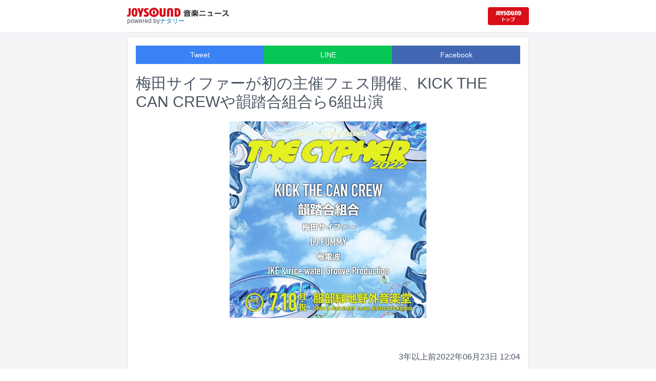

--- FILE ---
content_type: text/html; charset=utf-8
request_url: https://news.joysound.com/article/482771
body_size: 18881
content:
<!DOCTYPE html><html lang="ja"><head prefix="og: https://ogp.me/ns#"><meta charSet="utf-8"/><meta name="viewport" content="width=device-width"/><title>梅田サイファーが初の主催フェス開催、KICK THE CAN CREWや韻踏合組合ら6組出演 | JOYSOUND 音楽ニュース</title><meta name="description" content="梅田サイファーが7月18日に大阪・服部緑地野外音楽堂にて初の主催フェス「The Cypher 2022」を開催する。"/><meta property="og:title" content="梅田サイファーが初の主催フェス開催、KICK THE CAN CREWや韻踏合組合ら6組出演 | JOYSOUND 音楽ニュース"/><meta property="og:url" content="https://news.joysound.com/article/482771"/><meta property="og:description" content="梅田サイファーが7月18日に大阪・服部緑地野外音楽堂にて初の主催フェス「The Cypher 2022」を開催する。"/><meta property="og:type" content="article"/><meta property="og:image" content="https://img.cdn-news-joysound.work/482771/main"/><meta name="twitter:card" content="summary_large_image"/><meta name="twitter:creator" content="@JOYSOUND_PR"/><meta name="twitter:site" content="@JOYSOUND_PR"/><meta name="twitter:title" content="梅田サイファーが初の主催フェス開催、KICK THE CAN CREWや韻踏合組合ら6組出演 | JOYSOUND 音楽ニュース"/><meta name="twitter:description" content="梅田サイファーが7月18日に大阪・服部緑地野外音楽堂にて初の主催フェス「The Cypher 2022」を開催する。"/><meta name="twitter:url" content="https://news.joysound.com/article/482771"/><meta name="twitter:image" content="https://img.cdn-news-joysound.work/482771/main"/><script type="application/ld+json">
            {
              "@context": "https://schema.org",
              "@type": "NewsArticle",
              "mainEntityOfPage": {
                "@type":"WebPage",
                "@id": "https://news.joysound.com/article/482771"
              },
              "headline": "梅田サイファーが初の主催フェス開催、KICK THE CAN CREWや韻踏合組合ら6組出演 | JOYSOUND 音楽ニュース",
              "description": "梅田サイファーが7月18日に大阪・服部緑地野外音楽堂にて初の主催フェス「The Cypher 2022」を開催する。",
              "image": ["https://img.cdn-news-joysound.work/482771/main"],
              "datePublished": "2022-06-23T12:01:00+00:00",
              "dateModified": "2022-06-23T12:01:00+00:00",
              "publisher": {
                "@type":"Organization",
                "name":"JOYSOUND音楽ニュース",
                "logo": {
                  "@type":"ImageObject",
                  "url":"https://news.joysound.com/ogp.jpg"
                }
              }
            }</script><link rel="preload" as="image" href="https://img.cdn-news-joysound.work/482771/main"/><meta name="next-head-count" content="18"/><link rel="shortcut icon" type="image/vnd.microsoft.icon" href="/favicon.ico"/><link rel="icon" type="image/vnd.microsoft.icon" href="/favicon.ico"/><link rel="apple-touch-icon-precomposed" href="/webclip.png"/><meta property="og:locale" content="ja_JP"/><meta property="og:site_name" content="JOYSOUND音楽ニュース"/><link rel="stylesheet"/><script>(function(w,d,s,l,i){w[l]=w[l]||[];w[l].push({'gtm.start':
              new Date().getTime(),event:'gtm.js'});var f=d.getElementsByTagName(s)[0],
              j=d.createElement(s),dl=l!='dataLayer'?'&l='+l:'';j.async=true;j.src=
              'https://www.googletagmanager.com/gtm.js?id='+i+dl;f.parentNode.insertBefore(j,f);
              })(window,document,'script','dataLayer','GTM-P7LPR48');</script><link rel="preload" href="/_next/static/css/74e9e79c0f5aed1f.css" as="style"/><link rel="stylesheet" href="/_next/static/css/74e9e79c0f5aed1f.css" data-n-g=""/><noscript data-n-css=""></noscript><script defer="" nomodule="" src="/_next/static/chunks/polyfills-c67a75d1b6f99dc8.js"></script><script src="/_next/static/chunks/webpack-862a004a6a680e4a.js" defer=""></script><script src="/_next/static/chunks/framework-3b5a00d5d7e8d93b.js" defer=""></script><script src="/_next/static/chunks/main-841c7d27af9bb68c.js" defer=""></script><script src="/_next/static/chunks/pages/_app-8f69d371a2ea618a.js" defer=""></script><script src="/_next/static/chunks/c16184b3-36d66dfc22232b73.js" defer=""></script><script src="/_next/static/chunks/110-302604424ca56860.js" defer=""></script><script src="/_next/static/chunks/510-44df68e3fcea2f8c.js" defer=""></script><script src="/_next/static/chunks/675-7edb0cc0b46a9ef0.js" defer=""></script><script src="/_next/static/chunks/pages/article/%5Bid%5D-41aa17dd9016de0a.js" defer=""></script><script src="/_next/static/j3lvun-9FUWVs6DMdlarG/_buildManifest.js" defer=""></script><script src="/_next/static/j3lvun-9FUWVs6DMdlarG/_ssgManifest.js" defer=""></script></head><body><noscript><iframe src="https://www.googletagmanager.com/ns.html?id=GTM-P7LPR48"
              height="0" width="0" style="display:none;visibility:hidden"></iframe></noscript><div id="__next"><div class="flex flex-col w-full text-[#444]"><header class="h-[3.2rem] sm:h-16 flex flex-col w-full items-center bg-white border-b justify-center sticky top-0 z-10"><div class="max-w-[50rem] flex w-full items-start px-2"><div class="flex flex-col items-start"><a href="/"><img alt="JOYSOUND 音楽ニュース" src="/logo.png" width="200" height="20" decoding="async" data-nimg="1" loading="lazy" style="color:transparent"/></a><div class="text-xs flex items-start justify-center gap-x-1 text-gray-600 mt-1/2">powered by<!-- --> <a href="http://natalie.mu/" target="_blank" class="text-[#036ab9]" rel="noopener">ナタリー</a></div></div><div class="flex items-center justify-end flex-1"><a id="jumpToCom" class="h-[2.2rem] w-[80px] rounded" target="_blank" aria-label="JOYSOUND.comトップへ移動" href="https://www.joysound.com/"></a></div><style>
          #jumpToCom{
                background: url(/jumpToCom.png) 50% 50% no-repeat, linear-gradient(to bottom, #d70e18, #da0e19);
                background-size: contain;
          }
        </style></div></header><div class="sm:hidden"><div class="bg-slate-300"><div class="flex flex-wrap max-w-[50rem] mx-auto gap-1 p-1"><a target="_blank" href="https://x1.joysound.com/?utm_source=news.joysound.com&amp;utm_medium=banner" class="max-w-[25rem] w-[49.4%]" rel="noopener"><img src="https://joysound-db.s3.ap-northeast-1.amazonaws.com/public/x1_2311.jpg" alt="「JOYSOUND X1」公式サイト"/></a><a target="_blank" href="https://www.joysound.com/web/s/character/joyonpu?utm_source=news.joysound.com&amp;utm_medium=banner" class="max-w-[25rem] w-[49.4%]" rel="noopener"><img src="https://joysound-db.s3.ap-northeast-1.amazonaws.com/public/joyonpu.jpg" alt="JOYSOUND公式キャラクター「ジョイオンプー」"/></a></div></div></div><main class="flex flex-1 flex-col w-full items-center justify-center pb-4 pt-0 bg-gray-100"><div class="max-w-[50rem] flex flex-col"><div class="md:max-w-[50rem] text-gray-600"><div class="flex flex-col md:m-2 bg-white shadow-sm md:border ArticleDetail"><div class="px-4 py-4 mb-10 flex flex-col"><div class="w-full text-sm text-white cursor-pointer text-center flex flex-row"><a class="w-1/3 bg-blue-500 p-2 flex items-center justify-center" target="_blank" rel="nofollow noopener" href="https://twitter.com/intent/tweet?related=JOYSOUND_PR&amp;text=https%3A%2F%2Fnews.joysound.com%2Farticle%2F482771">Tweet</a><a class="w-1/3 bg-[#06c755] p-2 flex items-center justify-center" target="_blank" rel="nofollow noopener" href="https://social-plugins.line.me/lineit/share?url=https%3A%2F%2Fnews.joysound.com%2Farticle%2F482771">LINE</a><a class="w-1/3 bg-[#4267B2] p-2 flex items-center justify-center" target="_blank" rel="nofollow noopener" href="https://www.facebook.com/sharer/sharer.php?u=https%3A%2F%2Fnews.joysound.com%2Farticle%2F482771&amp;display=page">Facebook</a></div><h1 class="text-3xl my-5">梅田サイファーが初の主催フェス開催、KICK THE CAN CREWや韻踏合組合ら6組出演</h1><div class="flex items-center justify-center"><div class="relative h-96 w-full lg:max-h-[500px]"><img alt="「The Cypher 2022」告知ビジュアル" src="https://img.cdn-news-joysound.work/482771/main" decoding="async" data-nimg="fill" loading="eager" style="position:absolute;height:100%;width:100%;left:0;top:0;right:0;bottom:0;object-fit:contain;color:transparent"/></div></div></div><div class="p-2 px-4 flex gap-2 items-end flex-1"><span class="ml-auto">3年以上前</span><span>2022年06月23日 12:04</span></div><div class="p-4 bg-white"><p>梅田サイファーが7月18日に大阪・服部緑地野外音楽堂にて初の主催フェス「The Cypher 2022」を開催する。</p><p>出演者は梅田サイファー、KICK THE CAN CREW、韻踏合組合、喉電波、IKE & rice water Groove Production、DJ FUMMYの6組。梅田サイファーにとって憧れのアーティストや地元大阪の先輩などが集結する。チケットは6月25日10:00にチケットぴあで発売される。</p><h2 id="NA_article_sub_h2_1">The Cypher 2022</h2><p>2022年7月18日（月・祝）大阪府 服部緑地野外音楽堂<br>＜出演者＞<br>梅田サイファー / KICK THE CAN CREW / 韻踏合組合 / IKE & rice water Groove Production / 喉電波 / DJ FUMMY</p></div><div class="m-4 flex flex-col shadow-md rounded border"><div class="flex items-center gap-x-2 justify-center w-full p-4 bg-white border-b"><img class="w-10 h-10 rounded-full" src="/profile.jpg" alt="JOYSOUND"/><div class="flex-1 flex flex-col"><span class="text-md font-bold">JOYSOUND.COM</span><span class="text-gray-600 text-sm">カラオケ歌うならJOYSOUND</span></div></div><div class="p-4 bg-gray-100"><div class="flex flex-col gap-y-1 gap-x-2"><div><a href="https://www.joysound.com/web/search/artist?keyword=%E6%A2%85%E7%94%B0%E3%82%B5%E3%82%A4%E3%83%95%E3%82%A1%E3%83%BC&amp;match=0" target="_blank" rel="noopener"><span class="font-bold text-blue-600 mr-2">梅田サイファー</span><span class="text-sm">の楽曲・歌詞を検索</span></a></div><div><a href="https://www.joysound.com/web/search/artist?keyword=KICK%20THE%20CAN%20CREW&amp;match=0" target="_blank" rel="noopener"><span class="font-bold text-blue-600 mr-2">KICK THE CAN CREW</span><span class="text-sm">の楽曲・歌詞を検索</span></a></div><div><a href="https://www.joysound.com/web/search/artist?keyword=%E9%9F%BB%E8%B8%8F%E5%90%88%E7%B5%84%E5%90%88&amp;match=0" target="_blank" rel="noopener"><span class="font-bold text-blue-600 mr-2">韻踏合組合</span><span class="text-sm">の楽曲・歌詞を検索</span></a></div></div></div></div></div><div class="flex flex-col md:m-2 mt-4 bg-gray-50"><div class="flex flex-col w-full flex-1"><div class="z-10 sm:z-0 top-[3.2rem] sm:top-16 sticky sm:static border-b sm:border-0 sm:shadow"><h2 class="p-2 bg-white text-sm md:text-lg font-bold w-full items-center flex justify-center text-gray-600 sm:border-b-0">関連記事</h2></div><div class="flex flex-row p-2 gap-x-1 gap-y-1 flex-wrap"><a class="cursor-pointer flex shadow border-b border-slate-100 p-1 px-2 flex-color items-center hover:bg-gray-600 hover:text-white text-sm rounded-md bg-white text-gray-600 gap-x-1" href="/artist/%E6%A2%85%E7%94%B0%E3%82%B5%E3%82%A4%E3%83%95%E3%82%A1%E3%83%BC"><svg aria-hidden="true" focusable="false" data-prefix="fas" data-icon="tag" class="svg-inline--fa fa-tag " role="img" xmlns="http://www.w3.org/2000/svg" viewBox="0 0 448 512"><path fill="currentColor" d="M0 80L0 229.5c0 17 6.7 33.3 18.7 45.3l176 176c25 25 65.5 25 90.5 0L418.7 317.3c25-25 25-65.5 0-90.5l-176-176c-12-12-28.3-18.7-45.3-18.7L48 32C21.5 32 0 53.5 0 80zm112 32a32 32 0 1 1 0 64 32 32 0 1 1 0-64z"></path></svg><span>梅田サイファー</span></a><a class="cursor-pointer flex shadow border-b border-slate-100 p-1 px-2 flex-color items-center hover:bg-gray-600 hover:text-white text-sm rounded-md bg-white text-gray-600 gap-x-1" href="/artist/KICK%20THE%20CAN%20CREW"><svg aria-hidden="true" focusable="false" data-prefix="fas" data-icon="tag" class="svg-inline--fa fa-tag " role="img" xmlns="http://www.w3.org/2000/svg" viewBox="0 0 448 512"><path fill="currentColor" d="M0 80L0 229.5c0 17 6.7 33.3 18.7 45.3l176 176c25 25 65.5 25 90.5 0L418.7 317.3c25-25 25-65.5 0-90.5l-176-176c-12-12-28.3-18.7-45.3-18.7L48 32C21.5 32 0 53.5 0 80zm112 32a32 32 0 1 1 0 64 32 32 0 1 1 0-64z"></path></svg><span>KICK THE CAN CREW</span></a><a class="cursor-pointer flex shadow border-b border-slate-100 p-1 px-2 flex-color items-center hover:bg-gray-600 hover:text-white text-sm rounded-md bg-white text-gray-600 gap-x-1" href="/artist/%E9%9F%BB%E8%B8%8F%E5%90%88%E7%B5%84%E5%90%88"><svg aria-hidden="true" focusable="false" data-prefix="fas" data-icon="tag" class="svg-inline--fa fa-tag " role="img" xmlns="http://www.w3.org/2000/svg" viewBox="0 0 448 512"><path fill="currentColor" d="M0 80L0 229.5c0 17 6.7 33.3 18.7 45.3l176 176c25 25 65.5 25 90.5 0L418.7 317.3c25-25 25-65.5 0-90.5l-176-176c-12-12-28.3-18.7-45.3-18.7L48 32C21.5 32 0 53.5 0 80zm112 32a32 32 0 1 1 0 64 32 32 0 1 1 0-64z"></path></svg><span>韻踏合組合</span></a></div><div class="flex flex-col w-full"><a class="cursor-pointer flex w-full gap-x-2 md:shadow border-b border-t border-slate-100 bg-white p-2 flex-color items-center hover:bg-gray-100" href="/article/652201"><div class="w-24 h-24 flex items-center justify-center"><div class="relative w-24 h-24 bg-gray-100"><img alt="梅田サイファー「JUMP」配信ジャケット" src="https://img.cdn-news-joysound.work/652201/thumb" decoding="async" data-nimg="fill" loading="lazy" style="position:absolute;height:100%;width:100%;left:0;top:0;right:0;bottom:0;object-fit:contain;color:transparent"/></div></div><div class="flex-1 flex flex-col min-h-[6rem] px-2 justify-start overflow-x-hidden"><h3 class="text-md sm:text-lg font-bold sm:text-blue-600 hover:text-blue-800 visited:text-blue-400">梅田サイファーが「週刊少年ジャンプ」とコラボ！ワンピースやヒロアカなど人気キャラ続々のMV公開</h3><div class="hidden md:block text-sm truncate">梅田サイファーがマンガ雑誌「週刊少年ジャンプ」とコラボレーションした新曲「JUMP」を書き下ろし。同曲のミュージックビデオが本日12月14日24:00にYouTubeでプレミア公開される。</div><div class="flex gap-x-1 gap-y-1 flex-wrap mt-1"><span class="text-xs md:text-sm text-gray-600 mr-2">9日<!-- -->前</span></div></div></a><a class="cursor-pointer flex w-full gap-x-2 md:shadow border-b border-t border-slate-100 bg-white p-2 flex-color items-center hover:bg-gray-100" href="/article/651508"><div class="w-24 h-24 flex items-center justify-center"><div class="relative w-24 h-24 bg-gray-100"><img alt="「2025 FNS歌謡祭」 第2夜 ©ナタリー" src="https://img.cdn-news-joysound.work/651508/thumb" decoding="async" data-nimg="fill" loading="lazy" style="position:absolute;height:100%;width:100%;left:0;top:0;right:0;bottom:0;object-fit:contain;color:transparent"/></div></div><div class="flex-1 flex flex-col min-h-[6rem] px-2 justify-start overflow-x-hidden"><h3 class="text-md sm:text-lg font-bold sm:text-blue-600 hover:text-blue-800 visited:text-blue-400">「FNS歌謡祭」第2夜タイムテーブル発表！キンプリ、超特急、timelesz、CANDY TUNE、JO1、aikoらの出演時間や歌唱曲は</h3><div class="hidden md:block text-sm truncate">本日12月10日18:30からフジテレビ系で放送の音楽特番「2025 FNS歌謡祭」第2夜のタイムテーブルが発表された。</div><div class="flex gap-x-1 gap-y-1 flex-wrap mt-1"><span class="text-xs md:text-sm text-gray-600 mr-2">13日<!-- -->前</span></div></div></a><a class="cursor-pointer flex w-full gap-x-2 md:shadow border-b border-t border-slate-100 bg-white p-2 flex-color items-center hover:bg-gray-100" href="/article/650916"><div class="w-24 h-24 flex items-center justify-center"><div class="relative w-24 h-24 bg-gray-100"><img alt="韻踏合組合「まだいけるぜ！」配信ジャケット" src="https://img.cdn-news-joysound.work/650916/thumb" decoding="async" data-nimg="fill" loading="lazy" style="position:absolute;height:100%;width:100%;left:0;top:0;right:0;bottom:0;object-fit:contain;color:transparent"/></div></div><div class="flex-1 flex flex-col min-h-[6rem] px-2 justify-start overflow-x-hidden"><h3 class="text-md sm:text-lg font-bold sm:text-blue-600 hover:text-blue-800 visited:text-blue-400">韻踏合組合はまだいけるか？もちろん「まだいけるぜ！」</h3><div class="hidden md:block text-sm truncate">今年で結成25周年を迎える韻踏合組合のニューアルバム「まだいけるぜ！」が12月12日に配信リリースされる。</div><div class="flex gap-x-1 gap-y-1 flex-wrap mt-1"><span class="text-xs md:text-sm text-gray-600 mr-2">18日<!-- -->前</span></div></div></a><a class="cursor-pointer flex w-full gap-x-2 md:shadow border-b border-t border-slate-100 bg-white p-2 flex-color items-center hover:bg-gray-100" href="/article/650150"><div class="w-24 h-24 flex items-center justify-center"><div class="relative w-24 h-24 bg-gray-100"><img alt="梅田サイファー" src="https://img.cdn-news-joysound.work/650150/thumb" decoding="async" data-nimg="fill" loading="lazy" style="position:absolute;height:100%;width:100%;left:0;top:0;right:0;bottom:0;object-fit:contain;color:transparent"/></div></div><div class="flex-1 flex flex-col min-h-[6rem] px-2 justify-start overflow-x-hidden"><h3 class="text-md sm:text-lg font-bold sm:text-blue-600 hover:text-blue-800 visited:text-blue-400">梅田サイファー、アニメ「グノーシア」の新エンディングテーマを担当</h3><div class="hidden md:block text-sm truncate">梅田サイファーの新曲「FLOOR KILLER」がテレビアニメ「グノーシア」の新エンディングテーマに決定した。</div><div class="flex gap-x-1 gap-y-1 flex-wrap mt-1"><span class="text-xs md:text-sm text-gray-600 mr-2">24日<!-- -->前</span></div></div></a><a class="cursor-pointer flex w-full gap-x-2 md:shadow border-b border-t border-slate-100 bg-white p-2 flex-color items-center hover:bg-gray-100" href="/article/648973"><div class="w-24 h-24 flex items-center justify-center"><div class="relative w-24 h-24 bg-gray-100"><img alt="Ploom × NAKED, INC. ポップアップストア渋谷" src="https://img.cdn-news-joysound.work/648973/thumb" decoding="async" data-nimg="fill" loading="lazy" style="position:absolute;height:100%;width:100%;left:0;top:0;right:0;bottom:0;object-fit:contain;color:transparent"/></div></div><div class="flex-1 flex flex-col min-h-[6rem] px-2 justify-start overflow-x-hidden"><h3 class="text-md sm:text-lg font-bold sm:text-blue-600 hover:text-blue-800 visited:text-blue-400">梅田サイファー、THE BAWDIES、JQら日替わりで登場するフリーイベント渋谷で開催</h3><div class="hidden md:block text-sm truncate">THE BAWDIES、Licaxxx、AAAMYYY、梅田サイファー、Jeremy Quartus（JQ）、Daigos（D.A.N.）、そしてRIP SLYMEのDJ FUMIYAとSUによる銀座たけ内が日替わりで出演する入場無料の音楽イベント「Ploom Urban Night」が、12月1日から7日まで東京・渋谷区宇田川町のポップアップストア「Ploom × NAKED, INC. ポップアップストア渋谷」で開催される。</div><div class="flex gap-x-1 gap-y-1 flex-wrap mt-1"><span class="text-xs md:text-sm text-gray-600 mr-2">約1か月<!-- -->前</span></div></div></a><a class="cursor-pointer flex w-full gap-x-2 md:shadow border-b border-t border-slate-100 bg-white p-2 flex-color items-center hover:bg-gray-100" href="/article/647642"><div class="w-24 h-24 flex items-center justify-center"><div class="relative w-24 h-24 bg-gray-100"><img alt="「2025 FNS歌謡祭」第2弾出演者（第1夜）" src="https://img.cdn-news-joysound.work/647642/thumb" decoding="async" data-nimg="fill" loading="lazy" style="position:absolute;height:100%;width:100%;left:0;top:0;right:0;bottom:0;object-fit:contain;color:transparent"/></div></div><div class="flex-1 flex flex-col min-h-[6rem] px-2 justify-start overflow-x-hidden"><h3 class="text-md sm:text-lg font-bold sm:text-blue-600 hover:text-blue-800 visited:text-blue-400">「2025 FNS歌謡祭」にtimelesz、BE:FIRST、THE ALFEE、本田響矢、浜崎あゆみ、Aぇ! group、RIP SLYMEら23組追加</h3><div class="hidden md:block text-sm truncate">12月3日と10日の2週連続で生放送されるフジテレビ系の音楽特番「2025 FNS歌謡祭」の第2弾出演アーティストが発表された。</div><div class="flex gap-x-1 gap-y-1 flex-wrap mt-1"><span class="text-xs md:text-sm text-gray-600 mr-2">約1か月<!-- -->前</span></div></div></a><a class="cursor-pointer flex w-full gap-x-2 md:shadow border-b border-t border-slate-100 bg-white p-2 flex-color items-center hover:bg-gray-100" href="/article/646819"><div class="w-24 h-24 flex items-center justify-center"><div class="relative w-24 h-24 bg-gray-100"><img alt="GADORO「蛾 feat. ハシシ」ミュージックビデオより。" src="https://img.cdn-news-joysound.work/646819/thumb" decoding="async" data-nimg="fill" loading="lazy" style="position:absolute;height:100%;width:100%;left:0;top:0;right:0;bottom:0;object-fit:contain;color:transparent"/></div></div><div class="flex-1 flex flex-col min-h-[6rem] px-2 justify-start overflow-x-hidden"><h3 class="text-md sm:text-lg font-bold sm:text-blue-600 hover:text-blue-800 visited:text-blue-400">GADOROと電波少女ハシシが歩み続けるスタンスを歌った「蛾」ミュージックビデオ公開</h3><div class="hidden md:block text-sm truncate">ラッパーのGADOROが最新アルバム「HOME」の収録曲「蛾 feat. ハシシ」のミュージックビデオをYouTubeで公開した。</div><div class="flex gap-x-1 gap-y-1 flex-wrap mt-1"><span class="text-xs md:text-sm text-gray-600 mr-2">約2か月<!-- -->前</span></div></div></a><a class="cursor-pointer flex w-full gap-x-2 md:shadow border-b border-t border-slate-100 bg-white p-2 flex-color items-center hover:bg-gray-100" href="/article/643945"><div class="w-24 h-24 flex items-center justify-center"><div class="relative w-24 h-24 bg-gray-100"><img alt="梅田サイファー" src="https://img.cdn-news-joysound.work/643945/thumb" decoding="async" data-nimg="fill" loading="lazy" style="position:absolute;height:100%;width:100%;left:0;top:0;right:0;bottom:0;object-fit:contain;color:transparent"/></div></div><div class="flex-1 flex flex-col min-h-[6rem] px-2 justify-start overflow-x-hidden"><h3 class="text-md sm:text-lg font-bold sm:text-blue-600 hover:text-blue-800 visited:text-blue-400">梅田サイファー「キングオブコント」4年分のテーマソングリアレンジVerを一挙リリース</h3><div class="hidden md:block text-sm truncate">梅田サイファーの新作EP「King or Clown」が明日10月12日に配信リリースされる。</div><div class="flex gap-x-1 gap-y-1 flex-wrap mt-1"><span class="text-xs md:text-sm text-gray-600 mr-2">2か月<!-- -->前</span></div></div></a><a class="cursor-pointer flex w-full gap-x-2 md:shadow border-b border-t border-slate-100 bg-white p-2 flex-color items-center hover:bg-gray-100" href="/article/643075"><div class="w-24 h-24 flex items-center justify-center"><div class="relative w-24 h-24 bg-gray-100"><img alt="梅田サイファー" src="https://img.cdn-news-joysound.work/643075/thumb" decoding="async" data-nimg="fill" loading="lazy" style="position:absolute;height:100%;width:100%;left:0;top:0;right:0;bottom:0;object-fit:contain;color:transparent"/></div></div><div class="flex-1 flex flex-col min-h-[6rem] px-2 justify-start overflow-x-hidden"><h3 class="text-md sm:text-lg font-bold sm:text-blue-600 hover:text-blue-800 visited:text-blue-400">梅田サイファー47都道府県ツアーの追加公演決定</h3><div class="hidden md:block text-sm truncate">梅田サイファーの47都道府県ツアー「47都道府県TOUR 2025→2026～UC is comin&#x27;～」の追加公演が2026年4月19日に東京・EX THEATER ROPPONGIで開催されることが決定した。</div><div class="flex gap-x-1 gap-y-1 flex-wrap mt-1"><span class="text-xs md:text-sm text-gray-600 mr-2">3か月<!-- -->前</span></div></div></a><a class="cursor-pointer flex w-full gap-x-2 md:shadow border-b border-t border-slate-100 bg-white p-2 flex-color items-center hover:bg-gray-100" href="/article/642931"><div class="w-24 h-24 flex items-center justify-center"><div class="relative w-24 h-24 bg-gray-100"><img alt="梅田サイファー" src="https://img.cdn-news-joysound.work/642931/thumb" decoding="async" data-nimg="fill" loading="lazy" style="position:absolute;height:100%;width:100%;left:0;top:0;right:0;bottom:0;object-fit:contain;color:transparent"/></div></div><div class="flex-1 flex flex-col min-h-[6rem] px-2 justify-start overflow-x-hidden"><h3 class="text-md sm:text-lg font-bold sm:text-blue-600 hover:text-blue-800 visited:text-blue-400">梅田サイファー、4年連続「キングオブコント」OP曲担当</h3><div class="hidden md:block text-sm truncate">梅田サイファーが、10月11日に生放送されるTBS系「キングオブコント2025」のオープニング曲を担当する。</div><div class="flex gap-x-1 gap-y-1 flex-wrap mt-1"><span class="text-xs md:text-sm text-gray-600 mr-2">3か月<!-- -->前</span></div></div></a></div></div></div></div></div></main><div class="hidden sm:block"><div class="bg-slate-300"><div class="flex flex-wrap max-w-[50rem] mx-auto gap-1 p-1"><a target="_blank" href="https://x1.joysound.com/?utm_source=news.joysound.com&amp;utm_medium=banner" class="max-w-[25rem] w-[49.4%]" rel="noopener"><img src="https://joysound-db.s3.ap-northeast-1.amazonaws.com/public/x1_2311.jpg" alt="「JOYSOUND X1」公式サイト"/></a><a target="_blank" href="https://www.joysound.com/web/s/character/joyonpu?utm_source=news.joysound.com&amp;utm_medium=banner" class="max-w-[25rem] w-[49.4%]" rel="noopener"><img src="https://joysound-db.s3.ap-northeast-1.amazonaws.com/public/joyonpu.jpg" alt="JOYSOUND公式キャラクター「ジョイオンプー」"/></a></div></div></div><footer class="h-48 flex flex-col justify-center items-center bg-[#2b2b2b] w-full px-2 text-[#959595] gap-y-2"><a href="https://xing.co.jp" target="_blank" rel="noopener"><img alt="株式会社エクシング" src="/footer-logo-xing-001.gif" width="142" height="15" decoding="async" data-nimg="1" loading="lazy" style="color:transparent"/></a><span class="text-sm">当サイトのすべての文章や画像などの無断転載・引用を禁じます。</span><small>Copyright XING INC.All Rights Reserved.</small></footer></div></div><script id="__NEXT_DATA__" type="application/json">{"props":{"pageProps":{"article":{"id":"482771","month":"202206","publishedAt":"2022-06-23T12:01:00+00:00","categories":["梅田サイファー","KICK THE CAN CREW","韻踏合組合"],"title":"梅田サイファーが初の主催フェス開催、KICK THE CAN CREWや韻踏合組合ら6組出演","thumbnail":"https://ogre.natalie.mu/media/news/music/2022/0623/fes_flyer_square_fix.jpg","caption":"「The Cypher 2022」告知ビジュアル","summary":"梅田サイファーが7月18日に大阪・服部緑地野外音楽堂にて初の主催フェス「The Cypher 2022」を開催する。","content":"\u003cp\u003e梅田サイファーが7月18日に大阪・服部緑地野外音楽堂にて初の主催フェス「The Cypher 2022」を開催する。\u003c/p\u003e\u003cp\u003e出演者は梅田サイファー、KICK THE CAN CREW、韻踏合組合、喉電波、IKE \u0026 rice water Groove Production、DJ FUMMYの6組。梅田サイファーにとって憧れのアーティストや地元大阪の先輩などが集結する。チケットは6月25日10:00にチケットぴあで発売される。\u003c/p\u003e\u003ch2 id=\"NA_article_sub_h2_1\"\u003eThe Cypher 2022\u003c/h2\u003e\u003cp\u003e2022年7月18日（月・祝）大阪府 服部緑地野外音楽堂\u003cbr\u003e＜出演者＞\u003cbr\u003e梅田サイファー / KICK THE CAN CREW / 韻踏合組合 / IKE \u0026 rice water Groove Production / 喉電波 / DJ FUMMY\u003c/p\u003e","width":1000,"height":1000,"s3uploaded":true,"cfuploaded":true},"articles":[{"id":"652201","month":"","publishedAt":"2025-12-14T09:00:00+00:00","categories":["梅田サイファー","尾田栄一郎","堀越耕平","芥見下々","宮崎周平","鈴木祐斗","松井優征","篠原健太","三浦糀","馬上鷹将","眞藤雅興","藤巻忠俊","川江康太","外薗健","臼井彰一","小野玄暉","西修","宇佐崎しろ","みたらし三大"],"title":"梅田サイファーが「週刊少年ジャンプ」とコラボ！ワンピースやヒロアカなど人気キャラ続々のMV公開","thumbnail":"https://ogre.natalie.mu/media/news/music/2025/1214/UmedaCypher_jkt20251216.jpg","caption":"梅田サイファー「JUMP」配信ジャケット","summary":"梅田サイファーがマンガ雑誌「週刊少年ジャンプ」とコラボレーションした新曲「JUMP」を書き下ろし。同曲のミュージックビデオが本日12月14日24:00にYouTubeでプレミア公開される。","content":"\u003cp\u003e梅田サイファーがマンガ雑誌「週刊少年ジャンプ」とコラボレーションした新曲「JUMP」を書き下ろし。同曲のミュージックビデオが本日12月14日24:00にYouTubeでプレミア公開される。\u003c/p\u003e\u003cp\u003eこのMVは「週刊少年ジャンプ」とソニーミュージックのコラボ企画「JUMP MV」の第44弾として制作されたもの。尾田栄一郎「ONE PIECE」や堀越耕平「僕のヒーローアカデミア」など全17作品のマンガキャラクターが、梅田サイファーのラップに乗って次々と登場する。なお「JUMP MV」シリーズで複数のマンガ作品が1つの書き下ろし楽曲で表現されるのはこれが初となる。\u003c/p\u003e\u003cp\u003eまた「JUMP」の音源は12月16日に配信リリースされることも決定した。\u003c/p\u003e\u003ch2 id=\"NA_article_main_h2_1\"\u003e梅田サイファーコメント\u003c/h2\u003e\u003ch3 id=\"NA_article_main_h3_1\"\u003eKOPERU\u003c/h3\u003e\u003cp\u003e少年の頃から今に至るまでにジャンプが無ければ今の自分はありません\u003cbr\u003eそれぐらいでかい存在です\u003cbr\u003eそんなジャンプに少しでも関われた事が光栄でしかありません\u003cbr\u003e僕ら梅田サイファーは黄金聖闘士並みに人数がいますが眩しく輝けるようペガサスファンタジーを追いかけます\u003c/p\u003e\u003ch3 id=\"NA_article_main_h3_2\"\u003eKennyDoes\u003c/h3\u003e\u003cp\u003eまさかジャンプと自分たちのラップがコラボするなんて!!!の気持ちでいっぱいです。\u003cbr\u003eそれぞれの作品の魅力が伝わるように早口で詰め込みました。\u003cbr\u003e是非チェックしてみてください！\u003c/p\u003e\u003ch3 id=\"NA_article_main_h3_3\"\u003eKZ\u003c/h3\u003e\u003cp\u003e物心ついた時から、ずっと読み続けているジャンプ。\u003cbr\u003e目を瞑れば、ページが目眩くように、名場面が浮かびます。\u003cbr\u003eラップで関われたの、ほんとに光栄です。好きな漫画を担当でき、感無量。\u003cbr\u003eみんなの毎週月曜のワクワク、ドキドキを音楽で彩れたら幸いです！\u003c/p\u003e\u003ch3 id=\"NA_article_main_h3_4\"\u003epeko\u003c/h3\u003e\u003cp\u003e小学生の頃から、今日現在まで毎週欠かさず読んでいる「週刊少年ジャンプ」に、音楽で関わることができて、本当に光栄です。\u003cbr\u003e毎週月曜日のワクワクする気持ちを楽曲に詰め込んでるので、お楽しみください！\u003c/p\u003e\u003ch3 id=\"NA_article_main_h3_5\"\u003eKBD\u003c/h3\u003e\u003cp\u003eいつの時代も、休日明けの月曜日に活力を与える存在だった『週刊少年ジャンプ』。\u003cbr\u003e各時代を彩ってきた様々な名作からも多大な影響を受けてきてましたし、老若男女の心を踊らせ続ける現在連載中の作品へもリスペクトと愛情を込めて書きました！\u003c/p\u003e\u003ch3 id=\"NA_article_main_h3_6\"\u003eILL SWAG GAGA\u003c/h3\u003e\u003cp\u003e小さい頃から身近にあった週刊少年ジャンプ。\u003cbr\u003eこういった形で関わる事が出来るとは思ってませんでした。\u003cbr\u003eほんま嬉しいです。ぜひ聴いてください。\u003c/p\u003e\u003ch3 id=\"NA_article_main_h3_7\"\u003eYugaSoda\u003c/h3\u003e\u003cp\u003eあの「週刊少年ジャンプ」に関わることが出来て本当に光栄です！\u003cbr\u003e様々な作品と一緒に、僕たちの楽曲を楽しんでもらえたらと思います。\u003c/p\u003e\u003ch3 id=\"NA_article_main_h3_8\"\u003eテークエム\u003c/h3\u003e\u003cp\u003e大人になり、音楽で生活している今でも、朝イチには「あのアーティストの新作聴いた？」よりも「ワンピースの最新話読んだ？」が先に話題に出ることが多々あります。\u003cbr\u003e愛してますジャンプ！ 関わらせてくれてありがとう！\u003c/p\u003e\u003ch3 id=\"NA_article_main_h3_9\"\u003eteppei\u003c/h3\u003e\u003cp\u003eどんな時代のジャンプにもどれか1人はこんなキャラクターみたいになりたい!!\u003cbr\u003eこのキャラクター格好良い！と憧れる存在が居ました。\u003cbr\u003eそんなおもちゃ箱感を梅田サイファーとして今楽曲で表現したいと思いました！\u003cbr\u003eこの楽曲を通して新たなヒーローに出会ってもらえたら最高です！\u003c/p\u003e\u003ch3 id=\"NA_article_main_h3_10\"\u003eCosaqu\u003c/h3\u003e\u003cp\u003e小学生、中学生、高校生と週明けの月曜日はクラスで「週刊少年ジャンプ」の話題でもちきりでした。\u003cbr\u003eその当時から現在も継続されるワクワク感をビートで表現しました！\u003cbr\u003e「週刊少年ジャンプ」に音楽で関わらせていただき、身に余る光栄です！\u003cbr\u003e是非聴いて下さい！\u003c/p\u003e\u003ch3 id=\"NA_article_main_h3_11\"\u003eDJ SPI-K\u003c/h3\u003e\u003cp\u003e親の影響で読み始めた漫画が“週刊少年ジャンプ”でした。\u003cbr\u003eそんな今も身近にあり続けている作品に梅田サイファーが関われて嬉しいです！\u003cbr\u003e一体どんな作品か是非チェック宜しくお願いします！\u003c/p\u003e\u003ch3 id=\"NA_article_main_h3_12\"\u003eHATCH\u003c/h3\u003e\u003cp\u003e今もずっと購読して読んできた「ジャンプ」に、まさか自分が関わる日が来るとは……！\u003cbr\u003e「次のページを早くめくりたい！」\u003cbr\u003e月曜の“あの感じ”をみんなも一緒に感じてもらえたら嬉しいです𐐃ᯖ𐐃ꔛ♡\u003cbr\u003e参加できたことは大変光栄でございます!! 勝利!!\u003c/p\u003e\u003ch2 id=\"NA_article_main_h2_2\"\u003e週刊少年ジャンプ×梅田サイファー「JUMP」コラボミュージックビデオ登場作品\u003c/h2\u003e\u003cp\u003e「ONE PIECE」尾田栄一郎\u003cbr\u003e「僕のヒーローアカデミア」堀越耕平\u003cbr\u003e「呪術廻戦」芥見下々\u003cbr\u003e「僕とロボコ」宮崎周平\u003cbr\u003e「SAKAMOTO DAYS」鈴木祐斗\u003cbr\u003e「逃げ上手の若君」松井優征\u003cbr\u003e「ウィッチウォッチ」篠原健太\u003cbr\u003e「アオのハコ」三浦糀\u003cbr\u003e「あかね噺」原作：末永裕樹、作画：馬上鷹将\u003cbr\u003e「ルリドラゴン」眞藤雅興\u003cbr\u003e「キルアオ」藤巻忠俊\u003cbr\u003e「鵺の陰陽師」川江康太\u003cbr\u003e「カグラバチ」外薗健\u003cbr\u003e「悪祓士（エクソシスト）のキヨシくん」臼井彰一\u003cbr\u003e「ひまてん！」小野玄暉\u003cbr\u003e「魔男のイチ」原作：西修、作画：宇佐崎しろ\u003cbr\u003e「しのびごと」原作：たけぐし一本、漫画：みたらし三大\u003c/p\u003e","width":1000,"height":1000,"s3uploaded":true,"cfuploaded":true},{"id":"651508","month":"","publishedAt":"2025-12-09T21:22:00+00:00","categories":["King \u0026 Prince","超特急","timelesz","IMP.","aiko","ILLIT","幾田りら","WEST.","CANDY TUNE","Creepy Nuts","倖田來未","櫻坂46","JO1","柴咲コウ","LITTLE","KICK THE CAN CREW","SUPER BEAVER","Superfly","SixTONES","DISH//","聖飢魔II","デーモン閣下","東方神起","TOMORROW X TOGETHER","新浜レオン","NiziU","back number","BE:FIRST","氷川きよし","本田響矢","三浦大知","なにわ男子","高橋恭平","INI","木村柾哉","FANTASTICS","中島颯太","相葉雅紀","Devil ANTHEM."],"title":"「FNS歌謡祭」第2夜タイムテーブル発表！キンプリ、超特急、timelesz、CANDY TUNE、JO1、aikoらの出演時間や歌唱曲は","thumbnail":"https://ogre.natalie.mu/media/news/music/2025/1210/2025FNS_2_TT.jpg","caption":"「2025 FNS歌謡祭」 第2夜 ©ナタリー","summary":"本日12月10日18:30からフジテレビ系で放送の音楽特番「2025 FNS歌謡祭」第2夜のタイムテーブルが発表された。","content":"\u003cp\u003e本日12月10日18:30からフジテレビ系で放送の音楽特番「2025 FNS歌謡祭」第2夜のタイムテーブルが発表された。\u003c/p\u003e\u003cp\u003e番組冒頭の18:30からのブロックではILLIT、WEST.、CANDY TUNE、櫻坂46、BE:FIRST、NiziUが登場し、歴代のクリスマスソングをカバー。IMP.、柴咲コウ feat. LITTLE、Devil ANTHEM.はそれぞれの楽曲を披露する。\u003c/p\u003e\u003cp\u003e19:00頃からはCANDY TUNEがポムポムプリン＆マイメロディ＆クロミとヒット曲「倍倍FIGHT!」をパフォーマンス。倖田來未×河野純喜・川西拓実（JO1）は中森明菜「DESIRE -情熱-」、東方神起×MANATO・SHUNTO（BE:FIRST）は尾崎豊「OH MY LITTLE GIRL」、新浜レオン×IMP.は西城秀樹「ギャランドゥ」、三浦大知×桐山照史（WEST.）は布施明「君は薔薇より美しい」といった昭和の名曲をカバーする。またSixTONESのデビュー6周年を記念した「SPカバーメドレー」も見どころだ。\u003c/p\u003e\u003cp\u003e20:00頃からは幾田りら、WEST.、超特急、back numberといった面々が登場。DISH//×King ＆ Princeによる稲垣潤一「クリスマスキャロルの頃には」や、TAEHYUN（TOMORROW X TOGETHER）のL'Arc-en-Ciel「HONEY」、NiziUのMAKO、RIKU、MIIHI、NINAによるBoA「メリクリ」などのカバーも見逃せない。\u003c/p\u003e\u003cp\u003e21:00頃からは映画「ロマンティック・キラー」キャストの高橋恭平（なにわ男子）×木村柾哉（INI）×中島颯太（FANTASTICS）がWham!「LAST CHRISTMAS」を歌うコラボパフォーマンスが。さらにデーモン閣下（聖飢魔II）×氷川きよしがglobe「DEPARTURES」を、柴咲コウ×京本大我（SixTONES）がMr.Children「Sign」を、timeleszが槇原敬之「冬がはじまるよ」、東方神起がOriginal Love「月の裏で会いましょう」をカバーする。このほかaikoが「シネマ」、SUPER BEAVERが「生きがい」を披露する。\u003c/p\u003e\u003cp\u003eなお「2025 FNS歌謡祭」は、TVerでリアルタイム配信される。\u003c/p\u003e\u003ch2 id=\"NA_article_main_h2_1\"\u003eフジテレビ系「2025 FNS歌謡祭」第2夜 番組情報\u003c/h2\u003e\u003ch3 id=\"NA_article_main_h3_1\"\u003e放送日時\u003c/h3\u003e\u003cp\u003eフジテレビ系 2025年12月10日（水）18:30～21:54\u003c/p\u003e\u003ch3 id=\"NA_article_main_h3_2\"\u003eタイムテーブル・歌唱曲\u003c/h3\u003e\u003ch4 id=\"NA_article_main_h4_1\"\u003e18:30～\u003c/h4\u003e\u003cul\u003e\u003cli\u003eIMP.「KISS」\u003c/li\u003e\u003cli\u003eILLIT「恋人がサンタクロース」/ 松任谷由実\u003c/li\u003e\u003cli\u003eWEST.「クリスマス・イブ」/ 山下達郎\u003c/li\u003e\u003cli\u003eCANDY TUNE「サンタが町にやってくる」\u003c/li\u003e\u003cli\u003e櫻坂46「Unhappy birthday構文」\u003c/li\u003e\u003cli\u003e櫻坂46「すてきなホリデイ」/ 竹内まりや\u003c/li\u003e\u003cli\u003e柴咲コウ「Awakening（feat. LITTLE）」\u003c/li\u003e\u003cli\u003eDevil ANTHEM.「ar」\u003c/li\u003e\u003cli\u003eNiziU「All I Want For Christmas Is You」\u003c/li\u003e\u003cli\u003eBE:FIRST「白い恋人達」/ 桑田佳祐\u003c/li\u003e\u003c/ul\u003e\u003ch4 id=\"NA_article_main_h4_2\"\u003e19:00頃～\u003c/h4\u003e\u003cul\u003e\u003cli\u003eILLIT「Almond Chocolate」\u003c/li\u003e\u003cli\u003eCANDY TUNE×ポムポムプリン＆マイメロディ＆クロミ「倍倍FIGHT!」\u003c/li\u003e\u003cli\u003eKing \u0026 Prince「HEART」\u003c/li\u003e\u003cli\u003eCreepy Nuts「オトノケ」\u003c/li\u003e\u003cli\u003e倖田來未×河野純喜・川西拓実（JO1）「DESIRE -情熱-」/ 中森明菜\u003c/li\u003e\u003cli\u003e渋谷龍太（SUPER BEAVER）「時には昔の話を」/ 加藤登紀子\u003c/li\u003e\u003cli\u003eSixTONES「デビュー6周年SPカバーメドレー」\u003c/li\u003e\u003cli\u003eSuperfly「メロディー」/ 玉置浩二\u003c/li\u003e\u003cli\u003etimelesz「Steal The Show」\u003c/li\u003e\u003cli\u003eTOMORROW X TOGETHER「Can't Stop」\u003c/li\u003e\u003cli\u003e東方神起×MANATO・SHUNTO（BE:FIRST）「OH MY LITTLE GIRL」/ 尾崎豊\u003c/li\u003e\u003cli\u003e新浜レオン×IMP.「ギャランドゥ」/ 西城秀樹\u003c/li\u003e\u003cli\u003eNiziU「♡Emotion」\u003c/li\u003e\u003cli\u003e三浦大知×桐山照史（WEST.）「君は薔薇より美しい」/ 布施明\u003c/li\u003e\u003c/ul\u003e\u003ch4 id=\"NA_article_main_h4_3\"\u003e昭和100年 名曲セレクション\u003c/h4\u003e\u003cul\u003e\u003cli\u003eジュディ・オング「魅せられて」\u003c/li\u003e\u003cli\u003e少年隊「仮面舞踏会」\u003c/li\u003e\u003cli\u003e中森明菜「ミ・アモーレ［Meu amor é…］」\u003c/li\u003e\u003cli\u003e中山美穂「WAKU WAKUさせて」\u003c/li\u003e\u003c/ul\u003e\u003ch4 id=\"NA_article_main_h4_4\"\u003e20:00頃～\u003c/h4\u003e\u003cul\u003e\u003cli\u003eILLIT「出逢った頃のように」/ Every Little Thing\u003c/li\u003e\u003cli\u003e幾田りら「Actor」\u003c/li\u003e\u003cli\u003eWEST.「ウェッサイソウル！」\u003c/li\u003e\u003cli\u003eCreepy Nuts「Mirage」\u003c/li\u003e\u003cli\u003eJO1「Handz In My Pocket」\u003c/li\u003e\u003cli\u003e超特急「NINE LIVES」\u003c/li\u003e\u003cli\u003eDISH//「ごはん」\u003c/li\u003e\u003cli\u003eDISH//×King \u0026 Prince「クリスマスキャロルの頃には」/ 稲垣潤一\u003c/li\u003e\u003cli\u003eTAEHYUN（TOMORROW X TOGETHER）「HONEY」/ L'Arc-en-Ciel\u003c/li\u003e\u003cli\u003eNiziU（MAKO、RIKU、MIIHI、NINA）「メリクリ」/ BoA\u003c/li\u003e\u003cli\u003eback number「新しい恋人達に」\u003c/li\u003e\u003c/ul\u003e\u003ch3 id=\"NA_article_main_h3_3\"\u003e21:00頃～\u003c/h3\u003e\u003cul\u003e\u003cli\u003eaiko「シネマ」\u003c/li\u003e\u003cli\u003e映画「ロマンティック・キラー」より高橋恭平（なにわ男子）×木村柾哉（INI）×中島颯太（FANTASTICS）「LAST CHRISTMAS」/ Wham!\u003c/li\u003e\u003cli\u003e柴咲コウ×京本大我（SixTONES）「Sign」/ Mr.Children\u003c/li\u003e\u003cli\u003eSUPER BEAVER「生きがい」\u003c/li\u003e\u003cli\u003etimelesz「冬がはじまるよ」/ 槇原敬之\u003c/li\u003e\u003cli\u003eデーモン閣下（聖飢魔II）×氷川きよし「DEPARTURES」/ globe\u003c/li\u003e\u003cli\u003e東方神起「月の裏で会いましょう」/ Original Love\u003c/li\u003e\u003cli\u003eback number「ブルーアンバー」\u003c/li\u003e\u003cli\u003eBE:FIRST×本田響矢「夢中」\u003c/li\u003e\u003cli\u003eENDING LINE UP「愛は勝つ」\u003c/li\u003e\u003c/ul\u003e\u003cp\u003e※時間帯ごとアーティスト名50音順に記載。\u003cbr\u003e※放送時間は変更の可能性あり。\u003c/p\u003e","width":1280,"height":853,"s3uploaded":true,"cfuploaded":true},{"id":"650916","month":"","publishedAt":"2025-12-05T03:07:00+00:00","categories":["韻踏合組合","梅田サイファー"],"title":"韻踏合組合はまだいけるか？もちろん「まだいけるぜ！」","thumbnail":"https://ogre.natalie.mu/media/news/music/2025/1205/infumiaikumiai_jkt202512.jpg","caption":"韻踏合組合「まだいけるぜ！」配信ジャケット","summary":"今年で結成25周年を迎える韻踏合組合のニューアルバム「まだいけるぜ！」が12月12日に配信リリースされる。","content":"\u003cp\u003e今年で結成25周年を迎える韻踏合組合のニューアルバム「まだいけるぜ！」が12月12日に配信リリースされる。\u003c/p\u003e\u003cp\u003e通算12枚目のアルバムとなる本作には、先行シングルとしてリリースされた梅田サイファーとの共演曲「まだいけるか？」をはじめ、バリエーション豊かな全12曲を収録。DJ PANASONICによるビートに乗せ、韻踏合組合がエネルギッシュなラップを全力で繰り広げる「KELE」など、初共演となるプロデューサーが手がけた楽曲も多数収録されている。\u003c/p\u003e\u003ch2 id=\"NA_article_main_h2_1\"\u003e韻踏合組合「まだいけるぜ！」収録曲\u003c/h2\u003e\u003cp\u003e01. INTRO（Prod. Cosaqu）\u003cbr\u003e02.まだいけるか？ feat. peko, teppei, コーラ, KBD, テークエム, KZ, ILL SWAG GAGA, KennyDoes, KOPERU, Cosaqu（from 梅田サイファー）（Prod. Cosaqu \u0026 SATUSSY）\u003cbr\u003e03. KELE（Prod. DJ PANASONIC）\u003cbr\u003e04. SHO-GUN（Prod. 法斎 Beats）\u003cbr\u003e05. バンビーナ feat. ISSEI TERADA（Prod. ISSEI TERADA）\u003cbr\u003e06. GION feat. ヌマバラ山ポール a.k.a 石原三静（Prod. 法斎 Beats）\u003cbr\u003e07. BLAST FROM THE PAST（Prod. GM YOSHI）\u003cbr\u003e08. COOL RUNNING feat. MIGHTY JAM ROCK（Prod. THE FLUX）\u003cbr\u003e09. どうでもええやん（Prod. SPIN MASTER A-1）\u003cbr\u003e10. OVER DOSE（Prod. THE FLUX）\u003cbr\u003e11. サラダバー feat. Lily Spacey（Prod. Matsumoto Hisataakaa）\u003cbr\u003e12. I HOPE（Prod. ENDRUN）\u003c/p\u003e","width":1280,"height":1280,"s3uploaded":true,"cfuploaded":true},{"id":"650150","month":"","publishedAt":"2025-11-29T15:30:00+00:00","categories":["梅田サイファー"],"title":"梅田サイファー、アニメ「グノーシア」の新エンディングテーマを担当","thumbnail":"https://ogre.natalie.mu/media/news/music/2025/1003/umedacypher_art202510.jpg","caption":"梅田サイファー","summary":"梅田サイファーの新曲「FLOOR KILLER」がテレビアニメ「グノーシア」の新エンディングテーマに決定した。","content":"\u003cp\u003e梅田サイファーの新曲「FLOOR KILLER」がテレビアニメ「グノーシア」の新エンディングテーマに決定した。\u003c/p\u003e\u003cp\u003e10月より放送されている「グノーシア」は、ゲーム開発集団・プチデポットによる「人狼ゲーム」をモチーフにしたゲームを原作とするアニメ。梅田サイファーの新エンディングテーマは、昨日11月29日24:00から放送された第8話にて、サプライズで公開された。YouTubeでは新エンディングテーマのノンクレジットムービーも公開されている。\u003c/p\u003e\u003cp\u003eまた 「FLOOR KILLER」は明日12月1日に配信リリースされることが決定。配信リリースを記念したダウンロードキャンペーンの実施も決定しており、対象ストアで楽曲をダウンロード購入して応募した人の中から抽選で最大56組112名が梅田サイファーの「47都道府県TOUR 2025→2026～UC is comin～」に招待される。詳細はグループのオフィシャルサイトで確認しよう。\u003c/p\u003e\u003ch2 id=\"NA_article_main_h2_1\"\u003eテークエム コメント\u003c/h2\u003e\u003cp\u003e人狼ゲームの醍醐味とは、人狼サイドで皆を騙し切った時の快感だ！と、思いませんか？\u003cbr\u003e今回、晴れてグノーシアとして「人類の敵」になっちゃったユーリですが、一体どんな痛快な二枚舌をカマしてくれるんでしょーか。楽しみです。\u003cbr\u003eここから怒涛のうねりを見せてくれるであろうTVアニメ「グノーシア」、「FLOOR KILLER」のダーティなバイブスと一緒に楽しんでもらえると嬉しいです！\u003c/p\u003e\u003ch2 id=\"NA_article_main_h2_2\"\u003eCosaqu コメント\u003c/h2\u003e\u003cp\u003eはじめまして！ 梅田サイファーのCosaquです。\u003cbr\u003e今回TVアニメ「グノーシア」のエンディングテーマを担当させていただき、光栄です！\u003cbr\u003e物語がループする中で乗員たちは正しい選択をすることができるのか？\u003cbr\u003e様々な葛藤、疑念、裏切り、ループの中で選択を迫られる乗員たちの姿を僕達の楽曲「FLOOR KILLER」に重ねて聴いていただけると幸いです！\u003cbr\u003eこの旅の結末を一緒に見届けましょう！\u003c/p\u003e\u003ch2 id=\"NA_article_main_h2_3\"\u003eKennyDoes コメント\u003c/h2\u003e\u003cp\u003e梅田サイファーのケニーダズです！\u003cbr\u003eTVアニメ「グノーシア」のエンディングに新曲「FLOOR KILLER」を書き下ろしました！\u003cbr\u003eこの曲をライブで披露する時は全員グノ顔で早口かまします。\u003cbr\u003eぜひどんな曲かオンエアでチェックしてください！ お楽しみに！！！\u003c/p\u003e\u003cp\u003e(c)Petit Depotto/Project D.Q.O.\u003c/p\u003e","width":800,"height":1200,"s3uploaded":true,"cfuploaded":true},{"id":"648973","month":"","publishedAt":"2025-11-21T01:00:00+00:00","categories":["梅田サイファー","THE BAWDIES","Licaxxx","AAAMYYY","RIP SLYME","Nulbarich","D.A.N."],"title":"梅田サイファー、THE BAWDIES、JQら日替わりで登場するフリーイベント渋谷で開催","thumbnail":"https://ogre.natalie.mu/media/news/music/2025/1120/Ploom_popup_main.jpg","caption":"Ploom × NAKED, INC. ポップアップストア渋谷","summary":"THE BAWDIES、Licaxxx、AAAMYYY、梅田サイファー、Jeremy Quartus（JQ）、Daigos（D.A.N.）、そしてRIP SLYMEのDJ FUMIYAとSUによる銀座たけ内が日替わりで出演する入場無料の音楽イベント「Ploom Urban Night」が、12月1日から7日まで東京・渋谷区宇田川町のポップアップストア「Ploom × NAKED, INC. ポップアップストア渋谷」で開催される。","content":"\u003cp\u003eTHE BAWDIES、Licaxxx、AAAMYYY、梅田サイファー、Jeremy Quartus（JQ）、Daigos（D.A.N.）、そしてRIP SLYMEのDJ FUMIYAとSUによる銀座たけ内が日替わりで出演する入場無料の音楽イベント「Ploom Urban Night」が、12月1日から7日まで東京・渋谷区宇田川町のポップアップストア「Ploom × NAKED, INC. ポップアップストア渋谷」で開催される。\u003c/p\u003e\u003cp\u003eこのポップアップストアは、加熱式たばこ用デバイス「Ploom AURA（プルーム・オーラ）」の限定カラー・アクアグリーンと、Ploom専用たばこスティック「EVO（エボ）」の新銘柄「ブラック・メンソール」「フレッシュ・ミント」の発売を記念して企画されたもの。ライブの観覧は無料で、先着順での入場となる。なお20歳未満の入場は不可で、参加者は写真付き身分証明書が必要となる。\u003c/p\u003e\u003ch2 id=\"NA_article_main_h2_1\"\u003ePloom × NAKED, INC. ポップアップストア渋谷\u003c/h2\u003e\u003cp\u003e2025年12月1日（月）～12月7日（日）\u003cbr\u003eOPEN 11:00 / CLOSE 20:00\u003cbr\u003e月曜 17:00～20:00\u003cbr\u003e金曜・土曜 11:00～21:00\u003c/p\u003e\u003ch3 id=\"NA_article_main_h3_1\"\u003e音楽イベント「Ploom Urban Night」\u003c/h3\u003e\u003cp\u003eSTART 19:00\u003cbr\u003e2025年12月1日（月）THE BAWDIES / アコースティックライブ\u003cbr\u003e2025年12月2日（火）Licaxxx / DJ\u003cbr\u003e2025年12月3日（水）AAAMYYY / DJ\u003cbr\u003e2025年12月4日（木）梅田サイファー（テークエム、peko、KOPERU、KennyDoes） / ライブ＆トークイベント\u003cbr\u003e2025年12月5日（金）Jeremy Quartus / DJ\u003cbr\u003e2025年12月6日（土）銀座たけ内 / DJ\u003cbr\u003e2025年12月7日（日）Daigos（D.A.N.）/ DJ\u003c/p\u003e","width":1280,"height":658,"s3uploaded":true,"cfuploaded":true},{"id":"647642","month":"","publishedAt":"2025-11-10T21:00:00+00:00","categories":["ASKA","＝LOVE","Aぇ! group","ガチャピン","Kis-My-Ft2","工藤静香","近藤真彦","THE ALFEE","中川晃教","浜崎あゆみ","宮野真守","RIP SLYME","WEST.","柴咲コウ","KICK THE CAN CREW","SUPER BEAVER","timelesz","DISH//","デーモン閣下","聖飢魔II","新浜レオン","BE:FIRST","氷川きよし","本田響矢","京本大我","花村想太","Da-iCE","globe","Mr.Children","LiSA"],"title":"「2025 FNS歌謡祭」にtimelesz、BE:FIRST、THE ALFEE、本田響矢、浜崎あゆみ、Aぇ! group、RIP SLYMEら23組追加","thumbnail":"https://ogre.natalie.mu/media/news/music/2025/1110/fns2025_1110_2.jpg","caption":"「2025 FNS歌謡祭」第2弾出演者（第1夜）","summary":"12月3日と10日の2週連続で生放送されるフジテレビ系の音楽特番「2025 FNS歌謡祭」の第2弾出演アーティストが発表された。","content":"\u003cp\u003e12月3日と10日の2週連続で生放送されるフジテレビ系の音楽特番「2025 FNS歌謡祭」の第2弾出演アーティストが発表された。\u003c/p\u003e\u003cp\u003e今回、第1夜にASKA、＝LOVE、Aぇ! group、ガチャピン・ムック、Kis-My-Ft2、工藤静香、近藤真彦、THE ALFEE、中川晃教、浜崎あゆみ、宮野真守、LiSA、RIP SLYME、第2夜にWEST.、柴咲コウ feat. LITTLE （KICK THE CAN CREW）、SUPER BEAVER、timelesz、DISH//、デーモン閣下（聖飢魔II）、新浜レオン、BE:FIRST、氷川きよし、本田響矢が出演することが明らかになった。\u003c/p\u003e\u003cp\u003eまた新たな出演者とともに、恒例のコラボレーション企画の内容も一部発表された。柴咲コウは自身が出演した2004年放送のドラマ「オレンジデイズ」の主題歌であるMr.Childrenの「Sign」を京本大我（SixTONES）と歌唱。ASKAは花村想太（Da-iCE）とともに「はじまりはいつも雨」をパフォーマンスする。また地球デビュー40周年のデーモン閣下は、globeの「DEPARTURES」を氷川と一緒にカバー。近藤は「ギンギラギンにさりげなく」を宮野、「ハイティーン・ブギ」を大野雄大（Da-iCE）とメドレー形式で披露する。\u003c/p\u003e\u003cp\u003e第2夜に出演する本田響矢は、自身が出演したドラマ「波うららかに、めおと日和」の主題歌「夢中」を、BE:FIRSTとともに披露。なお本田がテレビで歌唱するのは今回が初となる。\u003c/p\u003e\u003cp\u003eこのほか、LiSAは公開中の映画「劇場版『鬼滅の刃』無限城編 第一章 猗窩座再来」の主題歌「残酷な夜に輝け」を披露。現在アジアツアー中の浜崎あゆみは、「FNS歌謡祭」だけのスペシャルパフォーマンスを行う。\u003c/p\u003e\u003ch2 id=\"NA_article_sub_h2_1\"\u003e「2025 FNS歌謡祭」番組情報\u003c/h2\u003e\u003ch3 id=\"NA_article_sub_h3_1\"\u003e放送日時\u003c/h3\u003e\u003cp\u003eフジテレビ系 ［第1夜］2025年12月3日（水）18:30～23:18 / ［第2夜］2025年12月10日（水）18:30～21:54\u003c/p\u003e\u003ch3 id=\"NA_article_sub_h3_2\"\u003e出演者（※五十音順）\u003c/h3\u003e\u003ch4 id=\"NA_article_sub_h4_1\"\u003e第1夜\u003c/h4\u003e\u003cp\u003eASKA / 生田絵梨花 / ＝LOVE / Aぇ! group / ガチャピン・ムック / Kis-My-Ft2 / CUTIE STREET / 工藤静香 / 近藤真彦 / THE RAMPAGE / THE ALFEE / Snow Man / Da-iCE / 超ときめき♡宣伝部 / TWS / DOMOTO / 德永英明 / TREASURE / 中川晃教 / Number_i / 乃木坂46 / HANA / 浜崎あゆみ / Perfume / パペットスンスン / 平手友梨奈 / FRUITS ZIPPER / Hey! Say! JUMP / 宮野真守 / LiSA / RIP SLYME / and more\u003c/p\u003e\u003ch4 id=\"NA_article_sub_h4_2\"\u003e第2夜\u003c/h4\u003e\u003cp\u003eIMP. / aiko / ILLIT / WEST. / CANDY TUNE / King \u0026 Prince / 櫻坂46 / JO1 / 柴咲コウ feat. LITTLE （KICK THE CAN CREW） / SUPER BEAVER / Superfly / SixTONES / timelesz / DISH// / デーモン閣下（聖飢魔II） / TOMORROW X TOGETHER / 新浜レオン / NiziU / BE:FIRST / 氷川きよし / 本田響矢 / and more\u003c/p\u003e\u003cp\u003e司会：相葉雅紀 / 井上清華（フジテレビアナウンサー）\u003c/p\u003e\u003cp\u003e©フジテレビ\u003c/p\u003e","width":1280,"height":773,"s3uploaded":true,"cfuploaded":true},{"id":"646819","month":"","publishedAt":"2025-11-04T08:00:00+00:00","categories":["GADORO","電波少女","梅田サイファー"],"title":"GADOROと電波少女ハシシが歩み続けるスタンスを歌った「蛾」ミュージックビデオ公開","thumbnail":"https://ogre.natalie.mu/media/news/music/2025/1104/gadoro_mv1104.jpg","caption":"GADORO「蛾 feat. ハシシ」ミュージックビデオより。","summary":"ラッパーのGADOROが最新アルバム「HOME」の収録曲「蛾 feat. ハシシ」のミュージックビデオをYouTubeで公開した。","content":"\u003cp\u003eラッパーのGADOROが最新アルバム「HOME」の収録曲「蛾 feat. ハシシ」のミュージックビデオをYouTubeで公開した。\u003c/p\u003e\u003cp\u003e「蛾 feat. ハシシ」は、GADOROが同じ宮崎県出身で「唯一無二」と敬愛するハシシ（電波少女）を客演に迎えた楽曲。Cosaqu（梅田サイファー）が手がけたトラックの上で、GADOROとハシシがブレずに歩み続けるそれぞれのスタンスを歌った1曲となっている。MVの監督は、同アルバム収録の「RUNNER feat. 般若」も手がけたNasty Men$ahことFAN TAJIOが担当。2分割画面を用いて楽曲の世界観を表現した映像作品になっている。\u003c/p\u003e\u003cp\u003eまた本楽曲のリリックの中に「自分のやり方で行くよアリーナまで」とあるように、GADOROは2026年4月29日に神奈川・横浜アリーナでの単独公演「一家団欒」を開催する。チケットはイープラスで販売されている。\u003c/p\u003e","width":1280,"height":720,"s3uploaded":true,"cfuploaded":true},{"id":"643945","month":"","publishedAt":"2025-10-11T13:00:00+00:00","categories":["梅田サイファー","Chaki Zulu"],"title":"梅田サイファー「キングオブコント」4年分のテーマソングリアレンジVerを一挙リリース","thumbnail":"https://ogre.natalie.mu/media/news/music/2025/1003/umedacypher_art202510.jpg","caption":"梅田サイファー","summary":"梅田サイファーの新作EP「King or Clown」が明日10月12日に配信リリースされる。","content":"\u003cp\u003e梅田サイファーの新作EP「King or Clown」が明日10月12日に配信リリースされる。\u003c/p\u003e\u003cp\u003e2022年から4年連続で「キングオブコント」のテーマソングを手がけてきた梅田サイファー。今作にはこれまで彼らが手がけてきた4年分のKOCテーマソングのリアレンジバージョンが収録される。\u003c/p\u003e\u003cp\u003e収録曲は、本日10月11日に生放送された「キングオブコント2025」のオープニングテーマをリアレンジした新曲「Love of the game」をはじめ、音源化されていない2024年テーマソングのリアレンジバージョン「Break the record」、そして既発の「KING（RAPNAVIO Ver.）」「BE THE MONSTERR」というラインナップだ。\u003c/p\u003e\u003cp\u003eなおリード曲となる「Love of the game」にはプロデューサーとしてChaki Zuluが参加。ラップと音楽への揺るぎない愛を原動力に走り続けてきた彼らの思いを力強く描いた楽曲となっている。\u003c/p\u003e\n\u003ch2 id=\"NA_article_main_h2_1\"\u003e梅田サイファー「King or Clown」収録曲\u003c/h2\u003e\u003cp\u003e01. Love of the game（Prod. Chaki Zulu）\u003cbr\u003efeat. KennyDoes, YugaSoda, テークエム, peko, teppei, KOPERU, KBD, ILL SWAG GAGA, KZ, HATCH \u0026 Cosaqu\u003cbr\u003e\u003cbr\u003e02. Break the record（Prod. Cosaqu）\u003cbr\u003efeat. teppei, YugaSoda, peko, KBD, ILL SWAG GAGA, テークエム, KZ, Cosaqu, KOPERU, HATCH \u0026 KennyDoes\u003cbr\u003e\u003cbr\u003e03. BE THE MONSTERR（Prod. peko, KennyDoes \u0026 Cosaqu）\u003cbr\u003efeat. R-指定, KOPERU, Cosaqu, KBD, KennyDoes, teppei, YugaSoda, KZ, ILL SWAG GAGA, peko \u0026 テークエム\u003cbr\u003e\u003cbr\u003e04. KING（RAPNAVIO VER.）（Prod. Cosaqu）\u003cbr\u003efeat. R-指定, teppei, テークエム, YugaSoda, KOPERU, KZ, KBD, KennyDoes, ILL SWAG GAGA \u0026 peko\u003c/p\u003e","width":800,"height":1200,"s3uploaded":true,"cfuploaded":true},{"id":"643075","month":"","publishedAt":"2025-10-05T11:00:00+00:00","categories":["梅田サイファー"],"title":"梅田サイファー47都道府県ツアーの追加公演決定","thumbnail":"https://ogre.natalie.mu/media/news/music/2025/1003/umedacypher_art202510.jpg","caption":"梅田サイファー","summary":"梅田サイファーの47都道府県ツアー「47都道府県TOUR 2025→2026～UC is comin'～」の追加公演が2026年4月19日に東京・EX THEATER ROPPONGIで開催されることが決定した。","content":"\u003cp\u003e梅田サイファーの47都道府県ツアー「47都道府県TOUR 2025→2026～UC is comin'～」の追加公演が2026年4月19日に東京・EX THEATER ROPPONGIで開催されることが決定した。\u003c/p\u003e\u003cp\u003eこのツアーは9月に最新アルバム「HAPPY RETENTION」をリリースした梅田サイファーが本日10月5日に東京・恵比寿ザ・ガーデンホールでスタートさせたもの。チケットぴあでは本日22:00から10月13日23:59まで追加公演のチケットの先行予約を受け付ける。なおスタンディングと指定席のチケットに加え、公演当日に20歳までの人を対象とした“U-20 スタンディング”のチケットも用意される。\u003c/p\u003e\u003ch2 id=\"NA_article_main_h2_1\"\u003e47都道府県TOUR2025→2026～UC is comin' HAPPY追加公演～\u003c/h2\u003e\u003cp\u003e2026年4月19日（日）東京都 EX THEATER ROPPONGI\u003c/p\u003e","width":800,"height":1200,"s3uploaded":true,"cfuploaded":true},{"id":"642931","month":"","publishedAt":"2025-10-04T00:00:00+00:00","categories":["梅田サイファー","浜田雅功","ダウンタウン","飯塚悟志","東京03","小峠英二","バイきんぐ","秋山竜次","ロバート","山内健司","かまいたち","じろう","シソンヌ","トム・ブラウン","ベルナルド","元祖いちごちゃん","レインボー","青色1号","しずる","ファイヤーサンダー","ロングコートダディ","うるとらブギーズ","や団"],"title":"梅田サイファー、4年連続「キングオブコント」OP曲担当","thumbnail":"https://ogre.natalie.mu/media/news/music/2025/1003/umedacypher_art202510.jpg","caption":"梅田サイファー","summary":"梅田サイファーが、10月11日に生放送されるTBS系「キングオブコント2025」のオープニング曲を担当する。","content":"\u003cp\u003e梅田サイファーが、10月11日に生放送されるTBS系「キングオブコント2025」のオープニング曲を担当する。\u003c/p\u003e\u003cp\u003e2008年にスタートした「キングオブコント」は、“コント芸人日本一”を決める大会。今年は過去最多となる3449組がエントリーしており、そこから勝ち抜いた10組が18代目キングの座を懸けて競う。当日のMCは浜田雅功（ダウンタウン）が務め、審査員は飯塚悟志（東京03）、小峠英二（バイきんぐ）、秋山竜次（ロバート）、山内健司（かまいたち）、じろう（シソンヌ）という「キングオブコント」の歴代王者たちが務める。\u003c/p\u003e\u003cp\u003e梅田サイファーは2022年から4年連続で同大会のオープニング曲を担当。今回のオープニング曲については「毎年この季節が近づくたびに、『今年も梅田サイファーにやってほしい！』というお声をSNS等でたくさん目にし、そのように楽しみにしていただけることを、メンバー一同大変光栄に思っております！ 4年連続となる今回は、これまで以上にパワフルな楽曲に加え、皆さまを驚かせるようなサプライズもご用意しております」とコメントしている。\u003c/p\u003e\n\u003ch2 id=\"NA_article_main_h2_1\"\u003e梅田サイファー コメント\u003c/h2\u003e\u003cp\u003eこのたび「キングオブコント2025」のオープニング楽曲を担当させていただくこととなりました、梅田サイファーです！ 毎年この季節が近づくたびに、「今年も梅田サイファーにやってほしい！」というお声をSNS等でたくさん目にし、そのように楽しみにしていただけることを、メンバー一同大変光栄に思っております！ 4年連続となる今回は、これまで以上にパワフルな楽曲に加え、皆さまを驚かせるようなサプライズもご用意しております。オープニングから王者決定の瞬間まで、ぜひご期待ください！\u003cbr\u003e梅田サイファー 一同\u003c/p\u003e\u003ch2 id=\"NA_article_sub_h2_1\"\u003e「求人ボックス presents『キングオブコント2025』」番組情報\u003c/h2\u003e\u003ch3 id=\"NA_article_sub_h3_1\"\u003e放送日時\u003c/h3\u003e\u003cp\u003eTBS系 2025年10月11日（土）18:30～21:56\u003c/p\u003e\u003ch3 id=\"NA_article_sub_h3_2\"\u003e出演者\u003c/h3\u003e\u003cp\u003eMC：浜田雅功（ダウンタウン）\u003cbr\u003e審査員：飯塚悟志（東京03） / 小峠英二（バイきんぐ） / 秋山竜次（ロバート） / 山内健司（かまいたち） / じろう（シソンヌ）\u003cbr\u003eファイナリスト：トム・ブラウン / ベルナルド / 元祖いちごちゃん / レインボー / 青色1号 / しずる / ファイヤーサンダー / ロングコートダディ / うるとらブギーズ / や団\u003c/p\u003e","width":800,"height":1200,"s3uploaded":true,"cfuploaded":true}]},"__N_SSG":true},"page":"/article/[id]","query":{"id":"482771"},"buildId":"j3lvun-9FUWVs6DMdlarG","isFallback":false,"gsp":true,"scriptLoader":[]}</script></body></html>